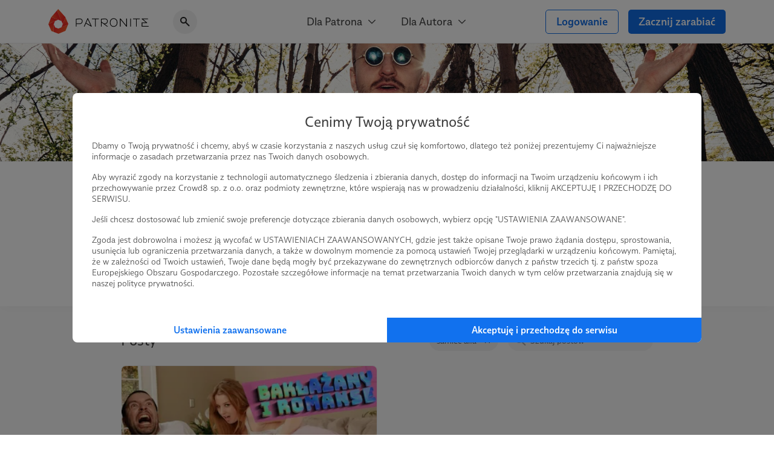

--- FILE ---
content_type: text/html; charset=UTF-8
request_url: https://patronite.pl/pasiekanetwork/posts/9462,samiec-alfa
body_size: 11915
content:
<!doctype html>
<html lang="pl">
<head>
    <meta charset="UTF-8">
    <meta name="viewport" content="width=device-width, initial-scale=1">
    <meta http-equiv="X-UA-Compatible" content="ie=edge">
    <meta name="revisit-after" content="5 days" />
    <meta name="robots" content="index, follow" />
    <meta name="description" content="podcast Koledzy z Internetu co środę o 20:00 na kanale YT pasieka.network i pikantny show Bakłażany i Romanse w każdą niedzielę tylko dla naszych Patronów na Telegramie." />
    <meta name="keywords" content="Jesteś twórcą, naukowcem, wolontariuszem? Patronite - zamieniamy pasję w sposób na życie." />
    <meta property="fb:app_id" content="416234261904853" />
    <script nonce="05f88efd65f3410427fe0696dfe631d5">
      window.onerror = function(error, url, line) {
        if(!window.stopCollectErrors){
          window.errorsArr = window.errorsArr || [];

          window.errorsArr.push(error)
        }
      };
    </script>


    <script nonce="05f88efd65f3410427fe0696dfe631d5">
        window.dataLayer = window.dataLayer || [];

        function gtag() {
            dataLayer.push(arguments);
        }

        const consentMode = localStorage.getItem('patronite-gdpr') && JSON.parse(localStorage.getItem('patronite-gdpr')).providers.google === 'allow' ? 'granted' : 'denied';

        gtag('consent', 'default', {
            'ad_storage': consentMode,
            'ad_personalization': consentMode,
            'ad_user_data': consentMode,
            'analytics_storage': consentMode
        });

        gtag('js', new Date());
        gtag('config', 'AW-638181254');
        gtag('config', 'G-G2G9R1H8QJ');
        gtag('config', 'G-XCLQNL44QB', {
            });

        (function(w,d,s,l,i){w[l]=w[l]||[];w[l].push({'gtm.start':
                new Date().getTime(),event:'gtm.js'});var f=d.getElementsByTagName(s)[0],
            j=d.createElement(s),dl=l!='dataLayer'?'&l='+l:'';j.async=true;j.src=
            'https://www.googletagmanager.com/gtm.js?id='+i+dl;var n=d.querySelector('[nonce]');
            n&&j.setAttribute('nonce',n.nonce||n.getAttribute('nonce'));
            f.parentNode.insertBefore(j,f);
        })(window,document,'script','dataLayer','GTM-TRJMBLW');

        var Patronite = {};
                Patronite = {"User":{"isLogged":false,"isAdult":false,"csrf":"FYzbixDWL5UiwMwJ5ATPfibYUR07lyGqeqQLwyhP"},"Facebook":{"clientId":"416234261904853"},"OneSignal":{"appId":"cff49523-dba5-4547-a9dd-51a091f54d06","safariWebId":"web.onesignal.auto.42873e37-42b9-4e5d-9423-af83e9e44ff4","enabled":true},"PageConfig":{"useClarity":true,"sentryDsn":"https:\/\/22e91a43970d40cdae6153ad3feb9951@sentry.io\/1798165","version":"v1.1"}};
                Patronite.i18n = {"author":{"followCancel":"Obserwujesz","follow":"Obserwuj","loggedOut":"Nie jeste\u015b zalogowany!"},"form":{"choose":"Wybierz"},"modal":{"OK":"OK","rulesTitle":"Aby kontynuowa\u0107, konieczna jest akceptacja regulaminu:","rulesAcceptance":"O\u015bwiadczam, \u017ce zapozna\u0142em si\u0119 i akceptuj\u0119 tre\u015b\u0107 <a class=\"link\" href=\"\/regulamin\" target=\"_blank\">regulaminu<\/a> Patronite.pl."},"nav":{"noResults":"Nie znaleziono wynik\u00f3w"},"payments":{"currency":" z\u0142","choosePeriod":"Wybierz okres p\u0142atno\u015bci!","chooseMethod":"Wybierz metod\u0119 p\u0142atno\u015bci!","chooseThreshold":"Wybierz pr\u00f3g p\u0142atno\u015bci!","waitForRedirect":"Trwa \u0142\u0105czenie z operatorem p\u0142atno\u015bci."},"oldBrowserWarning":"Twoja przegl\u0105darka jest przestarza\u0142a, zaktualizuj j\u0105.","socialShare":{"noGdprAgreement":"Brak zgody RODO!"}};

        Patronite.browserCheckDate = '23102019 14:45';
        Patronite.OneSignalPushTags = function (tags) {};
    </script>
    <script nonce="05f88efd65f3410427fe0696dfe631d5">
window.wph=function(){const s=(window['wph'].queue=window['wph'].queue||[]);arguments[0]==='init'?s.unshift(arguments):s.push(arguments);};window.patroniteGdprProviders=[];window.patroniteGdprProviders.push({key:'google',callback:function(value){if(value!=='allow'){return;}
gtag('consent','update',{'ad_storage':'granted','ad_personalization':'granted','ad_user_data':'granted','analytics_storage':'granted'});}});window.patroniteGdprProviders.push({key:'facebook',callback:function(value){if(value!=='allow'){return;}
(function(d,s,id){var js,fjs=d.getElementsByTagName(s)[0];if(d.getElementById(id))return;js=d.createElement(s);js.id=id;js.src="//connect.facebook.net/pl_PL/sdk.js#xfbml=1&version=v2.5&appId=416234261904853";fjs.parentNode.insertBefore(js,fjs);}(document,'script','facebook-jssdk'));!function(f,b,e,v,n,t,s)
{if(f.fbq)return;n=f.fbq=function(){n.callMethod?n.callMethod.apply(n,arguments):n.queue.push(arguments)};if(!f._fbq)f._fbq=n;n.push=n;n.loaded=!0;n.version='2.0';n.queue=[];t=b.createElement(e);t.async=!0;t.src=v;s=b.getElementsByTagName(e)[0];s.parentNode.insertBefore(t,s)}(window,document,'script','https://connect.facebook.net/en_US/fbevents.js');fbq('init','609911026500637');fbq('track','PageView');}});window.patroniteGdprProviders.push({key:'sentry',callback:async function(value){window.stopCollectErrors=true;if(value!=='allow'){return;}
var loadScript=function(s,e,n,t,r,y){return new Promise(function(resolve,reject){var js,pjs=s.getElementsByTagName(e)[0],id='dynamic-script-'+Date.now();js=s.createElement(e);js.setAttribute("crossorigin","anonymous");js.integrity=t;js.src=n;js.id=id;js.addEventListener('load',function(){resolve();})
pjs.parentNode.insertBefore(js,pjs);})};await loadScript(document,'script','https://browser.sentry-cdn.com/7.53.1/bundle.min.js','sha384-TAmKuSiw9ilvCDimDNU3n2p9B/TsFLCCBI3zYYxaAwv34hXzH8ghBq/M0SYU/eY9');await loadScript(document,'script','https://browser.sentry-cdn.com/7.53.1/rewriteframes.min.js','sha384-f3pWw8y734RTPve/CWHIJ8xskg7LWyQTeky7idsQG9akV8PnnLSd+soM0hv5Abx5');if(typeof Sentry!=='undefined'&&typeof Sentry.init!=='undefined'){const sentryConfig={dsn:Patronite.PageConfig.sentryDsn,environment:'prod',release:'ver-1.16.92:ver-1.2.177',allowUrls:[/^https:\/\/(.+\.)?patronite\.pl/],tracesSampleRate:0.01,ignoreErrors:['ResizeObserver loop limit exceeded','ResizeObserver loop completed with undelivered notifications.','Can\'t find variable: _AutofillCallbackHandler'],integrations:[new Sentry.Integrations.RewriteFrames({iteratee:(frame)=>{frame.filename=frame.filename.replace(/(.+)\.[0-9]+\.js$/,'$1.js');return frame;}})],beforeSend:function(event,hint){const exceptions=((event.exception||{}).values||[]);if(exceptions.length&&exceptions[exceptions.length-1].value.match(/OneSignal is not defined/)){return null;}
if((((hint.request||{}).headers||{})['User-Agent']||'').match(/Facebook|FBAV\//)){return null;}
return event;}};Sentry.init(sentryConfig);if(window.errorsArr){window.errorsArr.forEach(err=>{Sentry.captureException(err);})
window.errorsArr=null;}}}})
window.patroniteGdprProviders.push({key:'clarity',callback:function(value){if(value!=='allow'){return;}
const useClarity=Patronite.PageConfig?Patronite.PageConfig.useClarity:false;if(!useClarity){return;}
(function(c,l,a,r,i,t,y){c[a]=c[a]||function(){(c[a].q=c[a].q||[]).push(arguments)};t=l.createElement(r);t.async=1;t.src="https://www.clarity.ms/tag/"+i;y=l.getElementsByTagName(r)[0];y.parentNode.insertBefore(t,y);})(window,document,"clarity","script","gri8xi6ueq");}});window.patroniteGdprProviders.push({key:'oneSignal',callback:value=>{if(value!=='allow'){return;}
var s=document.createElement("script");s.type="text/javascript";s.src="https://cdn.onesignal.com/sdks/OneSignalSDK.js";s.setAttribute('async','');if(s.readyState){s.onreadystatechange=function(){if(s.readyState=="loaded"||s.readyState=="complete"){s.onreadystatechange=null;OneSignalHandle();}};}else{s.onload=function(){OneSignalHandle();};}
document.head.appendChild(s);const OneSignalHandle=()=>{OneSignal.push(["init",{appId:Patronite.OneSignal.appId,safari_web_id:Patronite.OneSignal.safariWebId,autoRegister:true,promptOptions:{actionMessage:'Hej! Możesz otrzymywać powiadomienia o najważniejszych wydarzeniach na Patronite:',exampleNotificationTitleDesktop:'Powiadomienia od Patronite.pl',exampleNotificationMessageDesktop:'Powiadomienia od Patronite.pl',exampleNotificationTitleMobile:'Powiadomienia od Patronite.pl',exampleNotificationMessageMobile:'Powiadomienia od Patronite.pl',exampleNotificationCaption:'w każdej chwili możesz zrezygnować.',acceptButtonText:'Kontynuuj',cancelButtonText:'Nie, dzięki'},notifyButton:{enable:Patronite.OneSignal.enabled,position:'bottom-left',size:'medium',theme:'default',offset:{left:'20px',bottom:'70px'},showCredit:false,text:{'tip.state.unsubscribed':'Zapisz Patronite.pl do powiadomień','tip.state.subscribed':'Fajnie, że jesteś z nami.','tip.state.blocked':'Zablokowane powiadomienia :(','message.prenotify':'Zapisz Patronite.pl do powiadomień','message.action.subscribed':'Dzięki za zapisanie!','message.action.resubscribed':'Witaj ponownie!','message.action.unsubscribed':'Żegnaj...','dialog.main.title':'Zarządzaj powiadomieniami','dialog.main.button.subscribe':'Zapisz się','dialog.main.button.unsubscribe':'Wypisz się'}},welcomeNotification:{"title":"Patronite.pl","message":"Dziękujemy za zapisanie się do powiadomień"}}]);OneSignal.push(function(){OneSignal.getUserId(function(userId){console.log("OneSignal User ID:",userId);});});}
Patronite.OneSignalPushTags=function(tags){window.OneSignal!==undefined&&OneSignal.isPushNotificationsEnabled(function(isEnabled){isEnabled&&OneSignal.push(function(){OneSignal.sendTags(tags).then(function(tagsSent){});});});}}});window.patroniteGdprProviders.push({key:'wpPixel',callback:value=>{if(value!=='allow'){return;}
(function(d,m,e,v,n,t,s){d['WphTrackObject']=n;d[n]=window[n]||function(){(d[n].queue=d[n].queue||[]).push(arguments)},d[n].l=1*new Date(),t=m.createElement(e),s=m.getElementsByTagName(e)[0],t.async=1;t.src=v;s.parentNode.insertBefore(t,s)})(window,document,'script','https://pixel.wp.pl/w/tr.js','wph');wph('init','WP-ADS-12689-6T0');}});(function(){const embeddableReplacer=function(isEnabled){const iframes=document.querySelectorAll('iframe[data-gdpr-embeddable-src]');const currentPlaceholders=document.querySelectorAll('.embedded-gdpr-box');for(let i=0;i<currentPlaceholders.length;i++){currentPlaceholders[i].remove();}
for(let i=0;i<iframes.length;i++){if(isEnabled){iframes[i].src=iframes[i].dataset.gdprEmbeddableSrc;iframes[i].style.display='block';}else{const width=iframes[i].offsetWidth;const height=iframes[i].offsetHeight;const style=width&&height?'width:'+width+'px;height:'+height+'px':'';iframes[i].style.display='none';iframes[i].insertAdjacentHTML('afterend','<div class="empty-list gradient embedded-gdpr-box" style="'+style+';display:inline-flex;min-height:auto;"><span class="empty-list__title">W tym miejscu powinna być zewnętrzna treść</span><p class="empty-list__text">Aby zobaczyć treść musisz zmienić ustawienia <a href="/polityka_prywatnosci" class="link">polityki prywatności</a></p></div>');}}
const scripts=document.querySelectorAll('script[data-gdpr-embeddable-src]');for(let i=0;i<scripts.length;i++){if(isEnabled){scripts[i].src=scripts[i].dataset.gdprEmbeddableSrc;}}}
document.addEventListener("DOMContentLoaded",function(){embeddableReplacer(false);});document.addEventListener('ptr:gdpr:embedded',(e)=>{document.addEventListener("DOMContentLoaded",function(){embeddableReplacer(e.detail.value==='allow');});})
window.patroniteGdprProviders.push({key:'embedded',callback:value=>{if(value==='allow'){embeddableReplacer(true);}}});})();(function(){const facebookActions=function(isEnabled){if(!isEnabled){return;}
if(Patronite.PageConfig&&Patronite.PageConfig.authorFacebookPixel){if(document.querySelector('#author-public-page')||Patronite.PageConfig.version==='v1.1'){fbq('init',Patronite.PageConfig.authorFacebookPixel);fbq('trackSingle',Patronite.PageConfig.authorFacebookPixel,'PageView');}}};if(typeof window.patroniteGdprData!=='undefined'&&typeof window.patroniteGdprData['facebook']!=='undefined'){facebookActions(window.patroniteGdprData['facebook']);}else{document.addEventListener('ptr:gdpr:facebook',(e)=>{facebookActions(e.detail.value==='allow');})}})();(function(w,d,s,l){w[l]=w[l]||[];var js,pjs=d.getElementsByTagName(s)[0];js=d.createElement(s);js.async=true;js.src="https://cdn.patronite.pl/rodo/rodo-current.js?v202501";pjs.parentNode.insertBefore(js,pjs);js.onload=function(){w.PatroniteRodoModal=new PatroniteRodo.Modal({providers:w[l]});w.PatroniteRodoModal.init();};}(window,document,'script','patroniteGdprProviders'));</script>

    <meta property="twitter:image" content="https://d3npyywa6qnolf.cloudfront.net/prod/eyJ1cmwiOiJodHRwczpcL1wvcGF0cm9uaXRlLnBsXC91cGxvYWRcL3VzZXJcLzQzODEwNlwvYXZhdGFyX21pbi5qcGc%2FMTYxNDg1MzUxMSIsImVkaXRzIjp7ImpwZWciOnsib3B0aW9ucyI6eyJxdWFsaXR5IjoxMDAsIm1vempwZWciOnRydWV9fX19/ij2UmwTJLY1Qi9DS1PWDDOiKK1oCTcP%2FOtYbW0xF4iE%3D" />
<meta property="og:image" content="https://d3npyywa6qnolf.cloudfront.net/prod/eyJ1cmwiOiJodHRwczpcL1wvcGF0cm9uaXRlLnBsXC91cGxvYWRcL3VzZXJcLzQzODEwNlwvYXZhdGFyX21pbi5qcGc%2FMTYxNDg1MzUxMSIsImVkaXRzIjp7ImpwZWciOnsib3B0aW9ucyI6eyJxdWFsaXR5IjoxMDAsIm1vempwZWciOnRydWV9fX19/ij2UmwTJLY1Qi9DS1PWDDOiKK1oCTcP%2FOtYbW0xF4iE%3D" />
<meta property="og:title" content="pasieka.network" />
<meta property="og:description" content="podcast Koledzy z Internetu co środę o 20:00 na kanale YT pasieka.network i pikantny show Bakłażany i Romanse w każdą niedzielę tylko dla naszych Patronów na Telegramie." />
<meta property="og:site_name" content="Patronite.pl" />
<meta property="og:type" content="website" />
<meta property="og:url" content="https://patronite.pl/pasiekanetwork/posts/9462,samiec-alfa" />
  <link type="text/css" href="https://cdn.patronite.pl/framework/ver-1.16.92/css/patronite-framework_styles.css" rel="stylesheet">
        <link type="text/css" href="https://cdn.patronite.pl/webapp/ver-1.2.177/css/patronite-patronite_styles.css" rel="stylesheet">
        <link type="text/css" href="https://cdn.patronite.pl/framework/ver-1.16.92/css/patronite-svg_font.css" rel="stylesheet">
        <link type="text/css" href="https://cdn.patronite.pl/webapp/ver-1.2.177/css/patronite-main_navigation_styles.css" rel="stylesheet">
    
  <link type="text/css" href="https://cdn.patronite.pl/webapp/ver-1.2.177/css/patronite-author_profile_styles.css" rel="stylesheet">
  <style nonce="05f88efd65f3410427fe0696dfe631d5">
      :root{
          --main-profile-color: #106CE5;
          --main-profile-color-light: rgba(33, 122, 239, 0.05);
      }
  </style>
<link rel="shortcut icon" href="https://patronite.pl/img/ico/favicon.ico" />
    <link rel="apple-touch-icon" href="https://cdn.patronite.pl/webapp/img/apple-touch-icons/icon-192.png">
    <link rel="apple-touch-icon" sizes="57x57" href="https://cdn.patronite.pl/webapp/img/apple-touch-icons/icon-57.png">
    <link rel="apple-touch-icon" sizes="76x76" href="https://cdn.patronite.pl/webapp/img/apple-touch-icons/icon-76.png">
    <link rel="apple-touch-icon" sizes="120x120" href="https://cdn.patronite.pl/webapp/img/apple-touch-icons/icon-120.png">
    <link rel="apple-touch-icon" sizes="152x152" href="https://cdn.patronite.pl/webapp/img/apple-touch-icons/icon-152.png">
    <link rel="apple-touch-icon" sizes="167x167" href="https://cdn.patronite.pl/webapp/img/apple-touch-icons/icon-167.png">
    <link rel="apple-touch-icon" sizes="180x180" href="https://cdn.patronite.pl/webapp/img/apple-touch-icons/icon-180.png">

    <link rel="manifest" href="https://patronite.pl/manifest.json">
        <link rel="canonical" href="https://patronite.pl/pasiekanetwork/posts/9462,samiec-alfa" />
    
    <title>pasieka.network - Patronite.pl</title>

    
    </head>
<body class="patronite--new ">
    <noscript>
        <div class="noscript">Do poprawnego korzystania ze strony wymagana jest obsługa JavaScript!</div>
    </noscript>
    <div id="fb-root"></div>
    <div id="outdated"></div>

    

    
            

<header class="main-navigation less-space" data-clarity-unmask="true">
    <div class="container">
        <div class="main-navigation__container">
            <div class="main-navigation__main">
                <a href="https://patronite.pl" class="main-navigation__logo" aria-label="Strona główna">
                    <img src="https://cdn.patronite.pl/framework/ver-1.16.92/images/patronite-logo.svg" alt="Patronite logo">
                </a>
                                    <div class="main-navigation__search">
                <button class="main-navigation__search--close-search" aria-label="Powrót do nawigacji">
                    <i class="icon icon-arrow-left"></i>
                </button>
                <div class="main-navigation__search--inner">
                    <i class="icon icon-search-alt"></i>
                    <input type="text" placeholder="Szukaj Autora..." data-search-author aria-label="Szukaj Autora" />
                    <button class="main-navigation__search--clear" aria-label="Wyczyść wyszukiwanie">
                        <i class="icon icon-close"></i>
                    </button>
                    <div class="main-navigation__search--results"></div>
                </div>
            </div>
                        </div>

                    <div class="main-navigation__mobile-triggers">
                                        <button class="btn" data-mobile-search aria-label="Pokaż wyszukiwarkę">
                    <i class="icon icon-search-alt"></i>
                </button>
                        <button class="btn" data-mobile-menu aria-label="Otwórz menu">
                                <i class="icon icon-menu-alt"></i>
            </button>
        </div>
    
                                         <nav class="main-navigation__links" aria-label="Główna nawigacja strony">
                                    <div class="main-navigation__menu">
                        <button class="main-navigation__menu--trigger">
                            Dla Patrona <i class="icon icon-select"></i>
                        </button>
                        <ul class="main-navigation__menu--list">
                                                            <li>
                                    <a href="https://patronite.pl/jak_to_dziala">
                                        Jak to działa?
                                    </a>
                                </li>
                                                            <li>
                                    <a href="https://patronite.pl/kupony/info">
                                        Kup na prezent
                                    </a>
                                </li>
                                                            <li>
                                    <a href="https://patronite.pl/app/faq/43000183937">
                                        FAQ - najczęstsze pytania
                                    </a>
                                </li>
                                                            <li>
                                    <a href="https://patronite.pl/app/deals">
                                        Zniżki dla Patronów
                                    </a>
                                </li>
                                                    </ul>
                    </div>
                                    <div class="main-navigation__menu">
                        <button class="main-navigation__menu--trigger">
                            Dla Autora <i class="icon icon-select"></i>
                        </button>
                        <ul class="main-navigation__menu--list">
                                                            <li>
                                    <a href="https://patronite.pl/p/dlaczego-patronite">
                                        Dlaczego Patronite
                                    </a>
                                </li>
                                                            <li>
                                    <a href="https://patronite.pl/lp/funkcje-patronite">
                                        Funkcje Patronite
                                    </a>
                                </li>
                                                            <li>
                                    <a href="https://patronite.pl/p/marketplace">
                                        Patronite Marketplace
                                    </a>
                                </li>
                                                            <li>
                                    <a href="https://patronite.pl/app/faq/43000183934">
                                        FAQ - najczęstsze pytania
                                    </a>
                                </li>
                                                            <li>
                                    <a href="https://patronite.pl/blog">
                                        Blog
                                    </a>
                                </li>
                                                    </ul>
                    </div>
                            </nav>
        
            
                                <div class="main-navigation__buttons">
                                                            <a class="btn btn-fit-text btn-complement btn-outline" href="https://patronite.pl/login">Logowanie</a>
                                            <a class="btn btn-fit-text btn-complement" href="https://patronite.pl/p/dlaczego-patronite">Zacznij zarabiać</a>
                                                </div>
                    </div>
    </div>
</header>
<script nonce="05f88efd65f3410427fe0696dfe631d5">
    window.PatroniteMobileMenu = {
        userMenu: {
            user: null
        },
        menus: []
    };

    window.PatroniteMobileMenu.menus = [{"name":"Dla Patrona","url":null,"attributes":[],"children":[{"name":"Jak to dzia\u0142a?","url":"https:\/\/patronite.pl\/jak_to_dziala","attributes":[],"children":[]},{"name":"Kup na prezent","url":"https:\/\/patronite.pl\/kupony\/info","attributes":[],"children":[]},{"name":"FAQ - najcz\u0119stsze pytania","url":"https:\/\/patronite.pl\/app\/faq\/43000183937","attributes":[],"children":[]},{"name":"Zni\u017cki dla Patron\u00f3w","url":"https:\/\/patronite.pl\/app\/deals","attributes":[],"children":[]}]},{"name":"Dla Autora","url":null,"attributes":[],"children":[{"name":"Dlaczego Patronite","url":"https:\/\/patronite.pl\/p\/dlaczego-patronite","attributes":[],"children":[]},{"name":"Funkcje Patronite","url":"https:\/\/patronite.pl\/lp\/funkcje-patronite","attributes":[],"children":[]},{"name":"Patronite Marketplace","url":"https:\/\/patronite.pl\/p\/marketplace","attributes":[],"children":[]},{"name":"FAQ - najcz\u0119stsze pytania","url":"https:\/\/patronite.pl\/app\/faq\/43000183934","attributes":[],"children":[]},{"name":"Blog","url":"https:\/\/patronite.pl\/blog","attributes":[],"children":[]}]}];
    window.PatroniteMobileMenu.userMenu.roundButtons = [];
    window.PatroniteMobileMenu.userMenu.actions =  [{"name":"Logowanie","btnClasses":["btn-complement","btn-outline"],"url":"https:\/\/patronite.pl\/login"},{"name":"Zacznij zarabia\u0107","btnClasses":["btn-complement"],"url":"https:\/\/patronite.pl\/p\/dlaczego-patronite"}];
    window.PatroniteMobileMenu.userMenu.links =  [];
</script>

    
    <main id="main-content">
            <div class="author-profile__page" data-clarity-unmask="true">
        <section class="author-profile__header">
            
                            <div class="author-profile__header--main-image" style="background-image: url('https://d3npyywa6qnolf.cloudfront.net/prod/user/438106/eyJ1cmwiOiJodHRwczpcL1wvcGF0cm9uaXRlLnBsXC91cGxvYWRcL3VzZXJcLzQzODEwNlwvYmFja2dyb3VuZC5qcGc%2FMTY0ODM0NDY4NiIsImVkaXRzIjp7ImpwZWciOnsib3B0aW9ucyI6eyJxdWFsaXR5Ijo5NX19fX0%3D/%2F7uHmqMUOCG%2F9aIk0MjPPMyb907ruY5ACXVqeYfItuE%3D');">
                        
                </div>
            
                          <div class="author-profile__header--top">
                <div class="container-xs mobile-padding">
                  <div class="author-profile__header--author">
                    <div class="author-profile__header--author__avatar">
                      <picture>
                        <source srcset="https://d3npyywa6qnolf.cloudfront.net/prod/user/438106/eyJ1cmwiOiJodHRwczpcL1wvcGF0cm9uaXRlLnBsXC91cGxvYWRcL3VzZXJcLzQzODEwNlwvYXZhdGFyX29yaWcuanBnPzE2MTQ4NTM1MTEiLCJlZGl0cyI6eyJyZXNpemUiOnsid2lkdGgiOjI5MH0sInRvRm9ybWF0Ijoid2VicCJ9fQ%3D%3D/PIKvnTZbG4DAC%2FdV3bHcDLK95sImuYVq%2FFcoeQSndjc%3D" type="image/webp">
                        <source srcset="https://d3npyywa6qnolf.cloudfront.net/prod/user/438106/[base64]%3D/J6za%2BbuP4Qn48io6XdJe4WOFPKHsey%2Fn8T6mOyHvIzI%3D" type="image/jpeg">
                        <img src="https://d3npyywa6qnolf.cloudfront.net/prod/user/438106/[base64]%3D/J6za%2BbuP4Qn48io6XdJe4WOFPKHsey%2Fn8T6mOyHvIzI%3D" alt="Avatar użytkownika"/>
                      </picture>
                          
                    </div>

                    <div class="author-profile__header--author__tags">
                                              <a href="https://patronite.pl/kategoria/2/film">Film</a>
                                              <a href="https://patronite.pl/kategoria/23/youtube">YouTube</a>
                                              <a href="https://patronite.pl/kategoria/34/podcast">Podcast</a>
                                          </div>

                    <div class="author-profile__header--author__name">
                      <h1>
                        pasieka.network <i data-tooltip="Zweryfikowany autor" class="icon icon-shield-check"></i>
                      </h1>
                          
                    </div>

                        <div class="author-profile__stats hide-mobile">
                    <div class="author-profile__stats--box">
    <div class="author-profile__stats--box__partial">
        <b id="stats-patrons">0</b>    </div>
    <div class="author-profile__stats--box__partial">
        <span>patronów</span>
    </div>
</div>                            <div class="author-profile__stats--box">
    <div class="author-profile__stats--box__partial">
        <b id="stats-monthly">0</b>&nbsp;<b>zł</b>    </div>
    <div class="author-profile__stats--box__partial">
        <span>miesięcznie</span>
    </div>
</div>                            <div class="author-profile__stats--box">
    <div class="author-profile__stats--box__partial">
        <b id="stats-total">6 831</b>&nbsp;<b>zł</b>    </div>
    <div class="author-profile__stats--box__partial">
        <span>łącznie</span>
    </div>
</div>            </div>
    <div class="author-profile__stats only-mobile">
                    <div class="author-profile__stats--box">
    <div class="author-profile__stats--box__partial">
        <b id="stats-patrons">0</b>    </div>
    <div class="author-profile__stats--box__partial">
        <span>patronów</span>
    </div>
</div>        
                    <div class="author-profile__stats--box" data-stat-tabs>
                <div class="author-profile__stats--box__partial">
                                            <b data-stat-tab="monthly">0 zł</b>
                    
                                            <b data-stat-tab="total">6 831 zł</b>
                                    </div>
                <div class="author-profile__stats--box__partial">
                                            <span data-stat-tab-trigger="monthly">miesięcznie</span>
                    
                                            <span data-stat-tab-trigger="total">łącznie</span>
                                    </div>
            </div>
            </div>

                    
                                          <div class="only-mobile author-profile__subscribe">
                                                  <a class="btn btn-block btn-complement" href="https://patronite.pl/patronuj/pasiekanetwork-za-21pln/99494">Zostań Patronem</a>
                                              </div>
                    
                  </div>
                </div>
              </div>
            
        </section>

                  <div class="author-profile__tabs">
            <div class="author-profile__tabs--inner">
                <nav class="author-profile__tabs--nav">
                                            <a class="" href="https://patronite.pl/pasiekanetwork/description"  aria-label="Profil">
    Profil
    </a>
                        
                                                    <a class="" href="https://patronite.pl/pasiekanetwork#goals"  aria-label="Cele">
    Cele
    </a>
                        
                        <a class="active" href="https://patronite.pl/pasiekanetwork/posts"  aria-label="Posty">
    Posty
    </a>

                        
                        
                                                    <a class="" href="https://patronite.pl/pasiekanetwork/media"  aria-label="Galeria">
    Galeria
    </a>
                        
                                                    <a class="" href="https://patronite.pl/pasiekanetwork/comments"  aria-label="Komentarze">
    Komentarze
    </a>
                        
                                                            </nav>
            </div>
        </div>
        
                    

<section class="author-profile__section is-grey author-profile__posts" >
    <div class="mobile-padding container-xs">
        
                    <div class="author-profile__section--header">
                <h2 class="author-profile__section--title is-edit">
                    Posty
                                            <div class="author-profile__section--edit-section">
                                        
    
                        </div>
                                    </h2>
                <div class="author-profile__section--header__actions">
                            
    
<div class="phrase-search">
            <a href="https://patronite.pl/pasiekanetwork/posts" class="clear phrase-search__current-tag">samiec alfa <i class="icon icon-close"></i></a>
        <form method="GET" action="https://patronite.pl/pasiekanetwork/posts/9462,samiec-alfa" id="search-post-form" aria-label="Szukaj postów">
        <div class="tags-search">
            <i class="icon icon-search-alt tags-search--icon"></i>
            <input aria-label="Szukaj postów" name="phrase" type="text" data-author-profile-input-search placeholder="Szukaj postów" value="" autocomplete="off" class="tags-search--input"/>
            <button type="button" class="tags-search--clear" data-url="https://patronite.pl/pasiekanetwork/posts/9462,samiec-alfa">
                <i class="icon icon-close"></i>
            </button>
        </div>
    </form>
</div>

<script src="https://cdn.patronite.pl/webapp/ver-1.2.177/js/patronite-phrase_search.js" nonce="05f88efd65f3410427fe0696dfe631d5"></script>
                    </div>
            </div>
        
                    <div class="author-profile__content-row">
                    
<div class="feature-card author-profile__posts">
                
            <a href="https://patronite.pl/post/22111/baklazany-i-romanse-s01e06-simp-czy-pimp" target="_self" aria-label="Bakłażany i Romanse S01E06 - Simp czy Pimp">
            <div class="feature-card--img ">
                                            <picture>
            <source srcset="https://d3npyywa6qnolf.cloudfront.net/prod/[base64]%3D%3D/LfIouVIxo7aBB2BU6UMWzPZVvsOGQIijOgWEDiNQzmA%3D 2x, https://d3npyywa6qnolf.cloudfront.net/prod/[base64]%3D%3D/MJoBXiin4vucLbD9WJS%2BHIZEU7X928M3jlHA2weZcDQ%3D 1x" type="image/webp">
            <source srcset="https://d3npyywa6qnolf.cloudfront.net/prod/[base64]%3D/q274H%2BbhD%2BVeBp%2FAyTnItvHI6oEnZvsD3x7va5Jk%2BzY%3D 2x, https://d3npyywa6qnolf.cloudfront.net/prod/[base64]%3D/q274H%2BbhD%2BVeBp%2FAyTnItvHI6oEnZvsD3x7va5Jk%2BzY%3D 1x" type="image/jpeg">
            <img src="https://d3npyywa6qnolf.cloudfront.net/prod/[base64]%3D/q274H%2BbhD%2BVeBp%2FAyTnItvHI6oEnZvsD3x7va5Jk%2BzY%3D" alt="" role="presentation">
        </picture>
                
                            <div class="feature-card--info">
                                    <span>18.04.2021</span>
                                            <span class="dot-divider">●</span>
                                                        <span>Brak komentarzy</span>
                                                    </div>
                    </div>
            </a>
    
    <div class="feature-card--content">
                <a href="https://patronite.pl/post/22111/baklazany-i-romanse-s01e06-simp-czy-pimp" target="_self" aria-label="Bakłażany i Romanse S01E06 - Simp czy Pimp">
        
                  <div class="feature-card--content__inner">
              <h2 class="feature-card--content--title">
                  Bakłażany i Romanse S01E06 - Simp czy Pimp
              </h2>
                                <div class="feature-card--content--body">
                      <p class="text-truncated">W szóstym odcinku Bakłażanów i Romansów pytamy się mężczyzn o to jak się czują w swojej skórze. Są samcami ALFA czy BETA?
Innymi słowy, jesteś SIMP czy PIMP?
Kobiety pytamy o to, którego samca wolą bardziej.
Takiego, który bierze sprawy w swoje ręce?
Czy może zwykłego ciućmaka, którego można ustawić w szeregu?

W klipie rozmowa ze ze studia, która bardziej przybliża te pojęcia. 
Pojawią się również przykłady ze świata celebrytów.

Oraz klasycznie, krótka rozmowa o przyrodzeniu Macieja XD

Pełny odcinek dostępny dla naszych Patronów a w nim nieustraszony Artur w poszukiwaniu Pimpów!
Zapraszamy!</p>
                  </div>
                        </div>
        
                </a>
        
                                            <div class="tags--list-post">
                                    <a class="tags--pill" href="https://patronite.pl/pasiekanetwork/posts/9114,baklazany" class="">
                        bakłażany
                    </a>
                                    <a class="tags--pill" href="https://patronite.pl/pasiekanetwork/posts/9115,romanse" class="">
                        romanse
                    </a>
                                    <a class="tags--pill" href="https://patronite.pl/pasiekanetwork/posts/9015,seks" class="">
                        seks
                    </a>
                                    <a class="tags--pill" href="https://patronite.pl/pasiekanetwork/posts/7608,rozmowa" class="">
                        rozmowa
                    </a>
                                    <a class="tags--pill" href="https://patronite.pl/pasiekanetwork/posts/9458,storytelling" class="hidden">
                        storytelling
                    </a>
                                    <a class="tags--pill" href="https://patronite.pl/pasiekanetwork/posts/9459,sonda" class="hidden">
                        sonda
                    </a>
                                    <a class="tags--pill" href="https://patronite.pl/pasiekanetwork/posts/9460,simp" class="hidden">
                        simp
                    </a>
                                    <a class="tags--pill" href="https://patronite.pl/pasiekanetwork/posts/9461,pimp" class="hidden">
                        pimp
                    </a>
                                    <a class="tags--pill" href="https://patronite.pl/pasiekanetwork/posts/9462,samiec-alfa" class="hidden">
                        samiec alfa
                    </a>
                                    <a class="tags--pill" href="https://patronite.pl/pasiekanetwork/posts/8443,dyskusja" class="hidden">
                        dyskusja
                    </a>
                                                    <a class="tags--pill tags-show-more">+7</a>
                            </div>
                </div>

</div>            </div>

    <ul class="pagination">
    
    </ul>
    
            </div>
</section>


    
<section class="author-profile__section is-grey " >
    <div class="mobile-padding container-xs">
        
        
                    <div class="author-profile__become-patron-block vertical">
                                    <div class="oval-icon is-complement size-3">
                        <i class="icon icon-piggy-bank"></i>
                    </div>
                                <div class="author-profile__become-patron-block__content">
                    <h2>
                        Dołącz do grona Patronów!
                    </h2>
                    <p>
                        Wesprzyj działalność Autora <b>pasieka.network</b> już teraz!
                    </p>
                </div>
                <a class="btn btn-complement btn-fit-text" href="https://patronite.pl/patronuj/pasiekanetwork-za-21pln/99494">
                                            Zostań Patronem
                                    </a>
            </div>
        
            </div>
</section>
        
                                
    
<section class="author-profile__section is-grey " >
    <div class="mobile-padding container-xs">
        
                    <div class="author-profile__section--header">
                <h2 class="author-profile__section--title">
                    Promowani autorzy
                                    </h2>
                <div class="author-profile__section--header__actions">
                                    </div>
            </div>
        
                    <div class="row row-no-margin-horizontal">
                                    <div class="col-xs-12 col-md-6" data-nosnippet>
                        <a href="https://patronite.pl/glowakasandry" class="author-profile__section--box is-small author-profile__featured">
                            <img class="author-profile__featured--avatar" src="https://d3npyywa6qnolf.cloudfront.net/prod/eyJ1cmwiOiJodHRwczpcL1wvcGF0cm9uaXRlLnBsXC91cGxvYWRcL3VzZXJcLzg5MzA3M1wvYXZhdGFyX21pbi5qcGc%2FMTcwODYwOTQyMiIsImVkaXRzIjp7InJlc2l6ZSI6eyJ3aWR0aCI6MjAwLCJoZWlnaHQiOjIwMCwib3B0aW9ucyI6eyJxdWFsaXR5Ijo5NX19LCJ0b0Zvcm1hdCI6ImpwZWcifX0%3D/aq43UKteeOH1WePGFUHVmx%2BboqEMYyH9B8zMWe4opYo%3D" alt="Głowa Kasandry" />

                            <div class="author-profile__featured--inner">
                                <div class="author-profile__header--author__name">
                                    <span>
                                        Głowa Kasandry
                                    </span>
                                </div>

                                <div class="author-profile__stats">
                                                                                                                    <div class="author-profile__stats--box">
                                            <div class="author-profile__stats--box__partial">
                                                <b id="stats-patrons">21</b>
                                            </div>
                                            <div class="author-profile__stats--box__partial">
                                                <span>patronów</span>
                                            </div>
                                        </div>
                                    
                                                                            <div class="author-profile__stats--box">
                                            <div class="author-profile__stats--box__partial">
                                                <b id="stats-monthly">980</b>&nbsp;<b>zł</b>
                                            </div>
                                            <div class="author-profile__stats--box__partial">
                                                <span>miesięcznie</span>
                                            </div>
                                        </div>
                                    
                                </div>

                                <div class="author-profile__featured--body">
                                    <p class="text-truncated">​Zostań Patronem &quot;Głowy Kasandry&quot; i zanurz się w fascynującym post-apokaliptycznym świecie. Wspólnie możemy przenieść tę niezwykłą historię na duży ekran. Dołącz do nas już teraz i weź udział w tworzeniu czegoś wyjątkowego!</p>
                                </div>
                            </div>
                        </a>
                    </div>
                                    <div class="col-xs-12 col-md-6" data-nosnippet>
                        <a href="https://patronite.pl/jakbyniepaczec" class="author-profile__section--box is-small author-profile__featured">
                            <img class="author-profile__featured--avatar" src="https://d3npyywa6qnolf.cloudfront.net/prod/[base64]%3D%3D/s2w7r9NXOs%2FefGUIrMzp2BwAxLY7vOdgcq6oGB%2FjiUk%3D" alt="Jakbyniepaczeć" />

                            <div class="author-profile__featured--inner">
                                <div class="author-profile__header--author__name">
                                    <span>
                                        Jakbyniepaczeć
                                    </span>
                                </div>

                                <div class="author-profile__stats">
                                                                                                                    <div class="author-profile__stats--box">
                                            <div class="author-profile__stats--box__partial">
                                                <b id="stats-patrons">30</b>
                                            </div>
                                            <div class="author-profile__stats--box__partial">
                                                <span>patronów</span>
                                            </div>
                                        </div>
                                    
                                                                            <div class="author-profile__stats--box">
                                            <div class="author-profile__stats--box__partial">
                                                <b id="stats-monthly">720</b>&nbsp;<b>zł</b>
                                            </div>
                                            <div class="author-profile__stats--box__partial">
                                                <span>miesięcznie</span>
                                            </div>
                                        </div>
                                    
                                </div>

                                <div class="author-profile__featured--body">
                                    <p class="text-truncated">Tworzymy na YouTube kanał tylko o dobrych serialach. Oglądamy, recenzujemy, omawiamy i mówimy co warto. Robimy topki, zestawienia, wywiady, podróżujemy też Śladami seriali. Wszystko po to, żeby ułatwić Wam nawigację wśród milionów nowości. Cytując klasyka: ktoś nie śpi, żeby spać mógł ktoś</p>
                                </div>
                            </div>
                        </a>
                    </div>
                            </div>
        
            </div>
</section>


                  
        
        <script src="https://cdn.patronite.pl/webapp/ver-1.2.177/js/patronite-share.js" nonce="05f88efd65f3410427fe0696dfe631d5"></script>
        <script src="https://cdn.patronite.pl/webapp/ver-1.2.177/js/patronite-author_profile.js" nonce="05f88efd65f3410427fe0696dfe631d5"></script>
            </main>

            <footer class="main-footer" data-clarity-unmask="true">
    <div class="container-small">
        <div class="main-footer__cols">
            <div class="main-footer__col">
                <span>Kategorie</span>
                <ul>
                    <li><a href="/kategoria/34/podcast">Podcast</a></li>
                    <li><a href="/kategoria/23/youtube">Youtube</a></li>
                    <li><a href="/kategoria/43/nauka">Nauka</a></li>
                    <li><a href="/kategoria/5/gry">Gry</a></li>
                    <li><a href="/kategoria/50/streamerzy">Streamerzy</a></li>
                    <li><a href="/kategoria/2/film">Film</a></li>
                    <li><a href="/kategoria/47/polityka">Polityka</a></li>
                    <li><a href="/kategoria/48/zdrowie">Zdrowie</a></li>
                    <li><a href="/kategoria/4/wyprawy">Wyprawy</a></li>
                    <li>
                        <a class="text-underline" href="/kategoria/19/publicystyka">Więcej kategorii</a>
                    </li>
                </ul>
            </div>
            <div class="main-footer__col">
                <span>O Patronite</span>
                <ul>
                    <li>
                        <a href="https://patronite.pl/jak_to_dziala">Jak to działa</a>
                    </li>
                    <li>
                        <a href="https://patronite.pl/lp/funkcje-patronite">Funkcje Patronite</a>
                    </li>
                    <li>
                        <a href="https://patronite.pl/p/dlaczego-patronite">Dlaczego Patronite?</a>
                    </li>
                    <li>
                        <a href="/blog" title="Baza wiedzy">Baza wiedzy</a>
                    </li>
                    <li>
                        <a href="https://patronite.pl/quotes">Opinie Twórców</a>
                    </li>
                    <li>
                        <a href="https://patronite.pl/kupony/info#steps" title="Kup na prezent">Kup wsparcie na prezent</a>
                    </li>
                    <li>
                        <a href="https://patronite.pl/p/dla-firm">Dla firm</a>
                    </li>
                    <li>
                        <a href="https://patronite.pl/logotypes">Materiały do pobrania</a>
                    </li>
                    <li>
                        <a href="https://patronite.pl/kim_jestesmy">Nasz Zespół</a>
                    </li>
                    <li>
                        <a href="https://patronite.pl/media">Media o nas</a>
                    </li>
                    <li>
                        <a href="https://patronite.pl/about">About</a>
                    </li>
                </ul>
            </div>
            <div class="main-footer__col">
                <span>Dodatkowe produkty</span>
                <ul>
                    <li>
                        <a href="https://patronite.pl/p/yt">Youtube Creators Representative</a>
                    </li>
                    <li>
                        <a href="https://suppi.pl/">Suppi.pl</a>
                    </li>
                    <li>
                        <a href="https://patronite-sklep.pl/dla-autorow/">Twój sklep z gadżetami</a>
                    </li>
                    <li>
                        <a href="https://patronite.pl/app/deals">Zniżki dla Patronów</a>
                    </li>
                    <li>
                        <a href="https://ai.patronite.pl/">Projekt AI</a>
                    </li>
                </ul>
            </div>
            <div class="main-footer__col">
                <span>Pomoc</span>
                <ul>
                    <li>
                        <a href="https://patronite.pl/app/faq">FAQ</a>
                    </li>
                    <li>
                        <a href="https://patronite.pl/kontakt">Kontakt z zespołem Patronite</a>
                    </li>
                    <li>
                        <a href="https://patronite.pl/autor/zglos/naduzycie">Zgłoś nadużycie</a>
                    </li>
                    <li>
                        <a href="https://patronite.pl/pages/rada-naukowa">Rada Naukowa</a>
                    </li>
                </ul>
            </div>
        </div>
        <div class="main-footer__sub-footer">
            <nav class="main-footer__rules" aria-label="Linki do regulaminu, polityk prywatności oraz warunków korzystania z serwisu">
                <a href="https://patronite.pl/regulamin">Regulamin</a>
                <a href="https://patronite.pl/polityka_prywatnosci">Polityka prywatności</a>
                <a href="https://patronite.pl/commons">Patronite Commons</a>
                <a href="https://patronite.pl/p/dsa">Warunki korzystania z serwisu</a>
            </nav>
            <a href="https://ai.patronite.pl" target="_blank" class="main-footer--eu">
                <span>Unia Europejska</span>
                <img src="https://cdn.patronite.pl/framework/ver-1.16.92/images/eu-logo.svg" alt="Flaga Unii Europejskiej">
            </a>
        </div>
        <div class="main-footer__copyright-social">
            <span class="main-footer__copyright">
                Copyright 2026 © Patronite. Wszelkie prawa zastrzeżone.
            </span>
            <div class="main-footer__social">
                <a href="https://facebook.com/patronitepl" target="_blank" aria-label="Patronite na Facebook"><i class="icon icon-facebook"></i></a>
                <a href="https://www.instagram.com/patronite/?hl=pl" target="_blank" aria-label="Patronite na Instagram"><i class="icon icon-instagram"></i></a>
                <a href="https://x.com/Patronite_PL" target="_blank" aria-label="Patronite na X"><i class="icon icon-twitter"></i></a>
                <a href="https://www.youtube.com/channel/UCMO-azfmx8cXauvNwg09o4A" target="_blank" aria-label="Patronite na Youtube"><i class="icon icon-youtube"></i></a>
            </div>
        </div>
        <small class="main-footer__patent">Crowd8 sp. z o.o. jest wyłącznym właścicielem znaku słowno-graficznego Patronite chronionego przez Urząd Patentowy Rzeczpospolitej Polskiej nr R.322414</small>
    </div>
</footer>
    
                    <script src="https://cdn.patronite.pl/webapp/ver-1.2.177/js/patronite-lib.js" nonce="05f88efd65f3410427fe0696dfe631d5"></script>
        <script src="https://cdn.patronite.pl/framework/ver-1.16.92/js/patronite-framework_scripts.js" nonce="05f88efd65f3410427fe0696dfe631d5"></script>
        <script src="https://cdn.patronite.pl/webapp/ver-1.2.177/js/patronite-patronite_scripts.js" nonce="05f88efd65f3410427fe0696dfe631d5"></script>
        <script src="https://cdn.patronite.pl/webapp/ver-1.2.177/js/patronite-main_nav.js" nonce="05f88efd65f3410427fe0696dfe631d5"></script>
    

                    <script src="https://cdn.patronite.pl/webapp/ver-1.2.177/js/patronite-baguette.js" nonce="05f88efd65f3410427fe0696dfe631d5"></script>
        
        <script nonce="05f88efd65f3410427fe0696dfe631d5">
          gtag("event", "view_item", {
            'currency': 'PLN',
            'value': 10,
            'items': [
              {
                "item_id": "438106",
                "item_name": "pasieka.network",
                "quantity": 1,
                "price": 10,
                                  "item_category": 'Film',                                  "item_category2": 'YouTube',                                  "item_category3": 'Podcast'                                }
            ]
          });

          wph('track', 'ViewContent', {
            'content_type': 'Site',
            'content_name': 'ViewProduct',
            contents: [{
              id: '438106',
              name: 'pasieka.network',
              category: 'Film',
              price: 10,
              quantity: 1
            }]
          })
        </script>
    </div>
<script nonce="05f88efd65f3410427fe0696dfe631d5">
if (typeof wph !== 'undefined') {
wph('track', 'ViewContent', {"content_name":"View","contents":[{"name":"profil-autora"}]});
}</script>
</body>
</html>


--- FILE ---
content_type: image/svg+xml
request_url: https://cdn.patronite.pl/framework/ver-1.16.92/images/eu-logo.svg
body_size: 249
content:
<svg viewBox="0 0 160 107" xmlns="http://www.w3.org/2000/svg" fill-rule="evenodd" clip-rule="evenodd" stroke-linejoin="round" stroke-miterlimit="2"><path fill="#104392" d="M159.217 0H0v106.146h159.217z"/><path d="M79.613 12.65l1.3 4h4.2l-3.4 2.47 1.3 3.997-3.4-2.471-3.4 2.47 1.3-3.995-3.4-2.471h4.2l1.3-4zm0 70.028l1.3 4h4.2l-3.4 2.47 1.3 3.996-3.4-2.475-3.4 2.475 1.3-3.996-3.4-2.47h4.2l1.3-4zM44.867 47.5l1.3 4h4.2l-3.4 2.472 1.3 3.996-3.4-2.471-3.4 2.47 1.3-3.995-3.4-2.471h4.2l1.3-4zm69.487 0l1.3 4h4.2l-3.4 2.472 1.3 3.996-3.4-2.471-3.404 2.47 1.304-3.995-3.4-2.471h4.2l1.3-4zM96.913 17.458l1.3 4h4.2l-3.4 2.47 1.3 3.996-3.4-2.47-3.4 2.47 1.3-3.996-3.4-2.47h4.2l1.3-4zm-34.605 0l1.3 4h4.2l-3.4 2.47 1.305 3.996-3.405-2.47-3.4 2.47 1.3-3.996-3.4-2.47h4.2l1.3-4zM96.913 77.57l1.3 4h4.2l-3.4 2.472 1.3 3.996-3.4-2.475-3.4 2.475 1.3-3.996-3.4-2.471h4.2l1.3-4zm-34.605 0l1.3 4h4.2l-3.4 2.472 1.305 3.996-3.405-2.475-3.4 2.475 1.3-3.996-3.4-2.471h4.2l1.3-4zm47.342-47.552l1.3 4h4.2l-3.4 2.471 1.304 3.992-3.404-2.471-3.4 2.47 1.3-3.99-3.4-2.472h4.2l1.3-4zm-60.08 0l1.3 4h4.2l-3.4 2.471 1.305 3.992-3.404-2.471-3.4 2.47 1.3-3.99-3.4-2.472h4.2l1.3-4zM109.65 64.8l1.3 4h4.2l-3.4 2.47 1.304 3.997-3.404-2.471-3.4 2.47 1.3-3.995-3.4-2.47h4.2l1.3-4zm-60.08 0l1.3 4h4.2l-3.4 2.47 1.305 3.997-3.404-2.471-3.4 2.47 1.3-3.995-3.4-2.47h4.2l1.3-4z" fill="#fbeb1c" fill-rule="nonzero"/></svg>